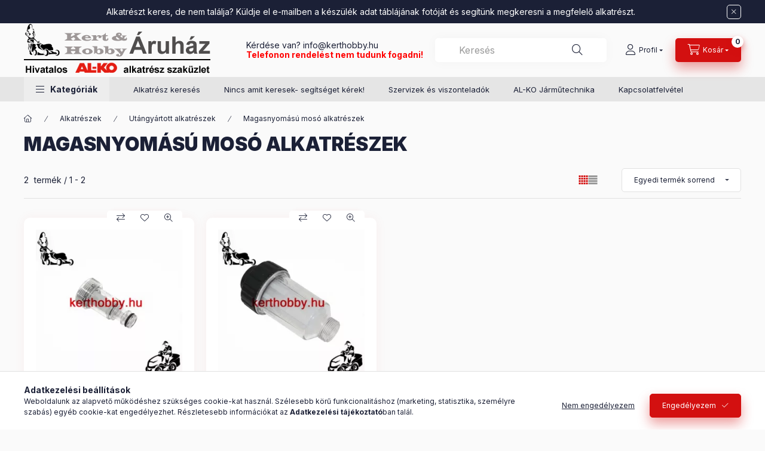

--- FILE ---
content_type: text/html; charset=UTF-8
request_url: https://kerthobby.hu/spl/376689/Magasnyomasu-moso-alkatreszek
body_size: 20127
content:
<!DOCTYPE html>
<html lang="hu" class="js-ajax-filter-box-checking-force js-ajax-product-list-checking">
    <head>
        <meta charset="utf-8">
<meta name="description" content="Magasnyomású mosó alkatrészek, Utángyártott alkatrészek, Alkatrészek, A megbízható web áruház 100%-os vásárlói elégedettséggel. Óriási raktárkészlettel és folya">
<meta name="robots" content="index, follow">
<meta http-equiv="X-UA-Compatible" content="IE=Edge">
<meta property="og:site_name" content="Kert és Hobby Áruház" />
<meta property="og:title" content="Magasnyomású mosó alkatrészek - Utángyártott alkatrészek - A">
<meta property="og:description" content="Magasnyomású mosó alkatrészek, Utángyártott alkatrészek, Alkatrészek, A megbízható web áruház 100%-os vásárlói elégedettséggel. Óriási raktárkészlettel és folya">
<meta property="og:type" content="website">
<meta property="og:url" content="https://kerthobby.hu/spl/376689/Magasnyomasu-moso-alkatreszek">
<meta name="mobile-web-app-capable" content="yes">
<meta name="apple-mobile-web-app-capable" content="yes">
<meta name="MobileOptimized" content="320">
<meta name="HandheldFriendly" content="true">

<title>Magasnyomású mosó alkatrészek - Utángyártott alkatrészek - A</title>


<script>
var service_type="shop";
var shop_url_main="https://kerthobby.hu";
var actual_lang="hu";
var money_len="0";
var money_thousend=" ";
var money_dec=",";
var shop_id=3914;
var unas_design_url="https:"+"/"+"/"+"kerthobby.hu"+"/"+"!common_design"+"/"+"base"+"/"+"002400"+"/";
var unas_design_code='002400';
var unas_base_design_code='2400';
var unas_design_ver=4;
var unas_design_subver=3;
var unas_shop_url='https://kerthobby.hu';
var responsive="yes";
var price_nullcut_disable=1;
var config_plus=new Array();
config_plus['product_tooltip']=1;
config_plus['cart_fly_id']="cart-box__fly-to-desktop";
config_plus['cart_redirect']=1;
config_plus['cart_refresh_force']="1";
config_plus['money_type']='Ft';
config_plus['money_type_display']='Ft';
config_plus['change_address_on_order_methods']=1;
config_plus['accessible_design']=true;
var lang_text=new Array();

var UNAS = UNAS || {};
UNAS.shop={"base_url":'https://kerthobby.hu',"domain":'kerthobby.hu',"username":'kerthobby.unas.hu',"id":3914,"lang":'hu',"currency_type":'Ft',"currency_code":'HUF',"currency_rate":'1',"currency_length":0,"base_currency_length":0,"canonical_url":'https://kerthobby.hu/spl/376689/Magasnyomasu-moso-alkatreszek'};
UNAS.design={"code":'002400',"page":'product_list'};
UNAS.api_auth="037b571564adde2cfcadc39bc470e397";
UNAS.customer={"email":'',"id":0,"group_id":0,"without_registration":0};
UNAS.shop["category_id"]="376689";
UNAS.shop["only_private_customer_can_purchase"] = false;
 

UNAS.text = {
    "button_overlay_close": `Bezár`,
    "popup_window": `Felugró ablak`,
    "list": `lista`,
    "updating_in_progress": `frissítés folyamatban`,
    "updated": `frissítve`,
    "is_opened": `megnyitva`,
    "is_closed": `bezárva`,
    "deleted": `törölve`,
    "consent_granted": `hozzájárulás megadva`,
    "consent_rejected": `hozzájárulás elutasítva`,
    "field_is_incorrect": `mező hibás`,
    "error_title": `Hiba!`,
    "product_variants": `termék változatok`,
    "product_added_to_cart": `A termék a kosárba került`,
    "product_added_to_cart_with_qty_problem": `A termékből csak [qty_added_to_cart] [qty_unit] került kosárba`,
    "product_removed_from_cart": `A termék törölve a kosárból`,
    "reg_title_name": `Név`,
    "reg_title_company_name": `Cégnév`,
    "number_of_items_in_cart": `Kosárban lévő tételek száma`,
    "cart_is_empty": `A kosár üres`,
    "cart_updated": `A kosár frissült`
};


UNAS.text["delete_from_compare"]= `Törlés összehasonlításból`;
UNAS.text["comparison"]= `Összehasonlítás`;

UNAS.text["delete_from_favourites"]= `Törlés a kedvencek közül`;
UNAS.text["add_to_favourites"]= `Kedvencekhez`;

UNAS.text["change_address_error_on_shipping_method"] = `Az újonnan létrehozott cím a kiválasztott szállítási módnál nem használható`;
UNAS.text["change_address_error_on_billing_method"] = `Az újonnan létrehozott cím a kiválasztott számlázási módnál nem használható`;





window.lazySizesConfig=window.lazySizesConfig || {};
window.lazySizesConfig.loadMode=1;
window.lazySizesConfig.loadHidden=false;

window.dataLayer = window.dataLayer || [];
function gtag(){dataLayer.push(arguments)};
gtag('js', new Date());
</script>

<script src="https://kerthobby.hu/!common_packages/jquery/jquery-3.2.1.js?mod_time=1682493235"></script>
<script src="https://kerthobby.hu/!common_packages/jquery/plugins/migrate/migrate.js?mod_time=1682493235"></script>
<script src="https://kerthobby.hu/!common_packages/jquery/plugins/autocomplete/autocomplete.js?mod_time=1751452520"></script>
<script src="https://kerthobby.hu/!common_packages/jquery/plugins/tools/overlay/overlay.js?mod_time=1753784913"></script>
<script src="https://kerthobby.hu/!common_packages/jquery/plugins/tools/toolbox/toolbox.expose.js?mod_time=1724322378"></script>
<script src="https://kerthobby.hu/!common_packages/jquery/plugins/lazysizes/lazysizes.min.js?mod_time=1682493235"></script>
<script src="https://kerthobby.hu/!common_packages/jquery/plugins/lazysizes/plugins/bgset/ls.bgset.min.js?mod_time=1752825097"></script>
<script src="https://kerthobby.hu/!common_packages/jquery/own/shop_common/exploded/common.js?mod_time=1764831093"></script>
<script src="https://kerthobby.hu/!common_packages/jquery/own/shop_common/exploded/common_overlay.js?mod_time=1754986321"></script>
<script src="https://kerthobby.hu/!common_packages/jquery/own/shop_common/exploded/common_shop_popup.js?mod_time=1754991412"></script>
<script src="https://kerthobby.hu/!common_packages/jquery/own/shop_common/exploded/function_accessibility_focus.js?mod_time=1754986321"></script>
<script src="https://kerthobby.hu/!common_packages/jquery/own/shop_common/exploded/page_product_list.js?mod_time=1725525511"></script>
<script src="https://kerthobby.hu/!common_packages/jquery/own/shop_common/exploded/function_favourites.js?mod_time=1725525511"></script>
<script src="https://kerthobby.hu/!common_packages/jquery/own/shop_common/exploded/function_compare.js?mod_time=1751452520"></script>
<script src="https://kerthobby.hu/!common_packages/jquery/own/shop_common/exploded/function_product_print.js?mod_time=1725525511"></script>
<script src="https://kerthobby.hu/!common_packages/jquery/own/shop_common/exploded/function_param_filter.js?mod_time=1764233414"></script>
<script src="https://kerthobby.hu/!common_packages/jquery/own/shop_common/exploded/function_infinite_scroll.js?mod_time=1758625001"></script>
<script src="https://kerthobby.hu/!common_packages/jquery/own/shop_common/exploded/function_accessibility_status.js?mod_time=1764233414"></script>
<script src="https://kerthobby.hu/!common_packages/jquery/plugins/hoverintent/hoverintent.js?mod_time=1682493235"></script>
<script src="https://kerthobby.hu/!common_packages/jquery/own/shop_tooltip/shop_tooltip.js?mod_time=1753441722"></script>
<script src="https://kerthobby.hu/!common_packages/jquery/plugins/waypoints/waypoints-4.0.0.js?mod_time=1682493235"></script>
<script src="https://kerthobby.hu/!common_design/base/002400/main.js?mod_time=1764233414"></script>
<script src="https://kerthobby.hu/!common_packages/jquery/plugins/flickity/v3/flickity.pkgd.min.js?mod_time=1753784913"></script>
<script src="https://kerthobby.hu/!common_packages/jquery/plugins/toastr/toastr.min.js?mod_time=1682493235"></script>
<script src="https://kerthobby.hu/!common_packages/jquery/plugins/tippy/popper-2.4.4.min.js?mod_time=1682493235"></script>
<script src="https://kerthobby.hu/!common_packages/jquery/plugins/tippy/tippy-bundle.umd.min.js?mod_time=1682493235"></script>

<link href="https://kerthobby.hu/temp/shop_3914_705e71d60520f29dfde2dbeb10fa8dbd.css?mod_time=1768909473" rel="stylesheet" type="text/css">

<link href="https://kerthobby.hu/spl/376689/Magasnyomasu-moso-alkatreszek" rel="canonical">
<link rel="apple-touch-icon" href="https://kerthobby.hu/shop_ordered/3914/pic/PICTURES/Favicon/apple-touch-icon-72x72.png" sizes="72x72">
<link rel="apple-touch-icon" href="https://kerthobby.hu/shop_ordered/3914/pic/PICTURES/Favicon/apple-touch-icon-114x114.png" sizes="114x114">
<link rel="apple-touch-icon" href="https://kerthobby.hu/shop_ordered/3914/pic/PICTURES/Favicon/apple-touch-icon-152x152.png" sizes="152x152">
<link rel="apple-touch-icon" href="https://kerthobby.hu/shop_ordered/3914/pic/PICTURES/Favicon/apple-touch-icon-167x167.png" sizes="167x167">
<link rel="apple-touch-icon" href="https://kerthobby.hu/shop_ordered/3914/pic/PICTURES/Favicon/apple-touch-icon-180x180.png" sizes="180x180">
<link rel="apple-touch-icon" href="https://kerthobby.hu/shop_ordered/3914/pic/PICTURES/Favicon/apple-touch-icon.png">
<link id="favicon-16x16" rel="icon" type="image/png" href="https://kerthobby.hu/shop_ordered/3914/pic/PICTURES/Favicon/favicon-16x16.png" sizes="16x16">
<link id="favicon-32x32" rel="icon" type="image/png" href="https://kerthobby.hu/shop_ordered/3914/pic/PICTURES/Favicon/favicon-32x32.png" sizes="32x32">
<link id="favicon-96x96" rel="icon" type="image/png" href="https://kerthobby.hu/shop_ordered/3914/pic/PICTURES/Favicon/android-96x96.png" sizes="96x96">
<link id="favicon-192x192" rel="icon" type="image/png" href="https://kerthobby.hu/shop_ordered/3914/pic/PICTURES/Favicon/android-192x192.png" sizes="192x192">
<link href="https://kerthobby.hu/shop_ordered/3914/design_pic/favicon.ico" rel="shortcut icon">
<script>
        var google_consent=1;
    
        gtag('consent', 'default', {
           'ad_storage': 'denied',
           'ad_user_data': 'denied',
           'ad_personalization': 'denied',
           'analytics_storage': 'denied',
           'functionality_storage': 'denied',
           'personalization_storage': 'denied',
           'security_storage': 'granted'
        });

    
        gtag('consent', 'update', {
           'ad_storage': 'denied',
           'ad_user_data': 'denied',
           'ad_personalization': 'denied',
           'analytics_storage': 'denied',
           'functionality_storage': 'denied',
           'personalization_storage': 'denied',
           'security_storage': 'granted'
        });

        </script>
    
        <meta content="width=device-width, initial-scale=1.0" name="viewport" />
        <link rel="preconnect" href="https://fonts.gstatic.com">
        <link rel="preload" href="https://fonts.googleapis.com/css2?family=Inter:wght@400;700;900&display=swap" as="style" />
        <link rel="stylesheet" href="https://fonts.googleapis.com/css2?family=Inter:wght@400;700;900&display=swap" media="print" onload="this.media='all'">
        <noscript>
            <link rel="stylesheet" href="https://fonts.googleapis.com/css2?family=Inter:wght@400;700;900&display=swap" />
        </noscript>
        <link rel="preload" href="https://kerthobby.hu/!common_design/own/fonts/2400/customicons/custom-icons.css" as="style">
        <link rel="stylesheet" href="https://kerthobby.hu/!common_design/own/fonts/2400/customicons/custom-icons.css" media="print" onload="this.media='all'">
        <noscript>
            <link rel="stylesheet" href="https://kerthobby.hu/!common_design/own/fonts/2400/customicons/custom-icons.css" />
        </noscript>
        
        
        
        
        

        
        
        
                
        
        
        
        
        
        
        
        
        
                
        
    </head>


                
                
    
    
    
    
    
    
    
    
    
    
                     
    
    
    
    
    <body class='design_ver4 design_subver1 design_subver2 design_subver3' id="ud_shop_art">
    
    <div id="image_to_cart" style="display:none; position:absolute; z-index:100000;"></div>
<div class="overlay_common overlay_warning" id="overlay_cart_add"></div>
<script>$(document).ready(function(){ overlay_init("cart_add",{"onBeforeLoad":false}); });</script>
<div class="overlay_common overlay_dialog" id="overlay_save_filter"></div>
<script>$(document).ready(function(){ overlay_init("save_filter",{"closeOnEsc":true,"closeOnClick":true}); });</script>
<div id="overlay_login_outer"></div>	
	<script>
	$(document).ready(function(){
	    var login_redir_init="";

		$("#overlay_login_outer").overlay({
			onBeforeLoad: function() {
                var login_redir_temp=login_redir_init;
                if (login_redir_act!="") {
                    login_redir_temp=login_redir_act;
                    login_redir_act="";
                }

									$.ajax({
						type: "GET",
						async: true,
						url: "https://kerthobby.hu/shop_ajax/ajax_popup_login.php",
						data: {
							shop_id:"3914",
							lang_master:"hu",
                            login_redir:login_redir_temp,
							explicit:"ok",
							get_ajax:"1"
						},
						success: function(data){
							$("#overlay_login_outer").html(data);
							if (unas_design_ver >= 5) $("#overlay_login_outer").modal('show');
							$('#overlay_login1 input[name=shop_pass_login]').keypress(function(e) {
								var code = e.keyCode ? e.keyCode : e.which;
								if(code.toString() == 13) {		
									document.form_login_overlay.submit();		
								}	
							});	
						}
					});
								},
			top: 50,
			mask: {
	color: "#000000",
	loadSpeed: 200,
	maskId: "exposeMaskOverlay",
	opacity: 0.7
},
			closeOnClick: (config_plus['overlay_close_on_click_forced'] === 1),
			onClose: function(event, overlayIndex) {
				$("#login_redir").val("");
			},
			load: false
		});
		
			});
	function overlay_login() {
		$(document).ready(function(){
			$("#overlay_login_outer").overlay().load();
		});
	}
	function overlay_login_remind() {
        if (unas_design_ver >= 5) {
            $("#overlay_remind").overlay().load();
        } else {
            $(document).ready(function () {
                $("#overlay_login_outer").overlay().close();
                setTimeout('$("#overlay_remind").overlay().load();', 250);
            });
        }
	}

    var login_redir_act="";
    function overlay_login_redir(redir) {
        login_redir_act=redir;
        $("#overlay_login_outer").overlay().load();
    }
	</script>  
	<div class="overlay_common overlay_info" id="overlay_remind"></div>
<script>$(document).ready(function(){ overlay_init("remind",[]); });</script>

	<script>
    	function overlay_login_error_remind() {
		$(document).ready(function(){
			load_login=0;
			$("#overlay_error").overlay().close();
			setTimeout('$("#overlay_remind").overlay().load();', 250);	
		});
	}
	</script>  
	<div class="overlay_common overlay_info" id="overlay_newsletter"></div>
<script>$(document).ready(function(){ overlay_init("newsletter",[]); });</script>

<script>
function overlay_newsletter() {
    $(document).ready(function(){
        $("#overlay_newsletter").overlay().load();
    });
}
</script>
<div class="overlay_common overlay_error" id="overlay_script"></div>
<script>$(document).ready(function(){ overlay_init("script",[]); });</script>
    <script>
    $(document).ready(function() {
        $.ajax({
            type: "GET",
            url: "https://kerthobby.hu/shop_ajax/ajax_stat.php",
            data: {master_shop_id:"3914",get_ajax:"1"}
        });
    });
    </script>
    

    
    <div id="container" class="page_shop_art_376689 readmore-v2
 filter-not-exists filter-box-in-dropdown nav-position-bottom header-will-fixed fixed-cart-on-artdet">
                        <div class="js-element nanobar js-nanobar" data-element-name="header_text_section_1" role="region" aria-label="nanobar">
        <div class="container">
            <div class="header_text_section_1 nanobar__inner">
                                    <p><a href="https://kerthobby.hu/kapcsolatfelvetel" title="kapcsolatfelvétel"><span>Alkatrészt keres, de nem találja? Küldje el e-mailben a készülék adat táblájának fotóját és segítünk megkeresni a megfelelő alkatrészt.</span></a></p>
                                <button type="button" class="btn btn-close nanobar__btn-close" onclick="closeNanobar(this,'header_text_section_1_hide','session','--nanobar-height');" aria-label="Bezár" title="Bezár"></button>
            </div>
        </div>
    </div>
    <script>
        window.addEventListener("DOMContentLoaded", function() {
            root.style.setProperty('--nanobar-height', getHeight($(".js-nanobar")) + "px");
        });
    </script>
    
                        <header class="header header--mobile py-3 px-4 d-flex justify-content-center d-sm-none position-relative has-tel">
                <div id="header_logo_img2" class="js-element header_logo logo" data-element-name="header_logo">
        <div class="header_logo-img-container">
            <div class="header_logo-img-wrapper">
                                                <a class="has-img" href="https://kerthobby.hu/">                    <picture>
                                                <source srcset="https://kerthobby.hu/!common_design/custom/kerthobby.unas.hu/element/layout_hu_header_logo-400x120_1_default.png?time=1739792903 1x" />
                        <img                              width="312" height="90"
                                                          src="https://kerthobby.hu/!common_design/custom/kerthobby.unas.hu/element/layout_hu_header_logo-400x120_1_default.png?time=1739792903"                             
                             alt="Logo                        "/>
                    </picture>
                    </a>                                        </div>
        </div>
    </div>

                        <div class="js-element header_text_section_2 d-sm-none" data-element-name="header_text_section_2">
            <div class="header_text_section_2-slide slide-1"><p>Kérdése van?<a href="https://kerthobby.hu/kapcsolatfelvetel"> info@kerthobby.hu</a></p>
<p><span style="color: #ff0000;"><strong>Telefonon rendelést nem tudunk fogadni!</strong></span></p></div>
    </div>

        
        </header>
        <header id="header--desktop" class="header header--desktop d-none d-sm-block js-header js-header-fixed">
            <div class="header-inner js-header-inner">
                <div class="header__top">
                    <div class="container">
                        <div class="header__top-inner">
                            <div class="row no-gutters gutters-md-10 justify-content-center align-items-center">
                                <div class="header__top-left col col-xl-auto">
                                    <div class="header__left-inner d-flex align-items-center">
                                                                                <div class="nav-link--products-placeholder-on-fixed-header burger btn">
                                            <span class="burger__lines">
                                                <span class="burger__line"></span>
                                                <span class="burger__line"></span>
                                                <span class="burger__line"></span>
                                            </span>
                                            <span class="burger__text dropdown__btn-text">
                                                Kategóriák
                                            </span>
                                        </div>
                                        <button type="button" class="hamburger-box__dropdown-btn burger btn dropdown__btn d-lg-none" id="hamburger-box__dropdown-btn2"
                                                aria-label="Kategóriák" aria-haspopup="dialog" aria-expanded="false" aria-controls="hamburger-box__dropdown"
                                                data-btn-for="#hamburger-box__dropdown"
                                        >
                                            <span class="burger__lines">
                                              <span class="burger__line"></span>
                                              <span class="burger__line"></span>
                                              <span class="burger__line"></span>
                                            </span>
                                            <span class="burger__text dropdown__btn-text">
                                              Kategóriák
                                            </span>
                                        </button>
                                                                                    <div id="header_logo_img" class="js-element header_logo logo" data-element-name="header_logo">
        <div class="header_logo-img-container">
            <div class="header_logo-img-wrapper">
                                                <a class="has-img" href="https://kerthobby.hu/">                    <picture>
                                                <source srcset="https://kerthobby.hu/!common_design/custom/kerthobby.unas.hu/element/layout_hu_header_logo-400x120_1_default.png?time=1739792903 1x" />
                        <img                              width="312" height="90"
                                                          src="https://kerthobby.hu/!common_design/custom/kerthobby.unas.hu/element/layout_hu_header_logo-400x120_1_default.png?time=1739792903"                             
                             alt="Logo                        "/>
                    </picture>
                    </a>                                        </div>
        </div>
    </div>

                                        <div class="js-element header_text_section_2" data-element-name="header_text_section_2">
            <div class="header_text_section_2-slide slide-1"><p>Kérdése van?<a href="https://kerthobby.hu/kapcsolatfelvetel"> info@kerthobby.hu</a></p>
<p><span style="color: #ff0000;"><strong>Telefonon rendelést nem tudunk fogadni!</strong></span></p></div>
    </div>

                                    </div>
                                </div>
                                <div class="header__top-right col-auto col-xl d-flex justify-content-end align-items-center">
                                    <button class="search-box__dropdown-btn btn dropdown__btn d-xl-none" id="#search-box__dropdown-btn2"
                                            aria-label="Keresés" aria-haspopup="dialog" aria-expanded="false" aria-controls="search-box__dropdown2"
                                            type="button" data-btn-for="#search-box__dropdown2"
                                    >
                                        <span class="search-box__dropdown-btn-icon dropdown__btn-icon icon--search"></span>
                                        <span class="search-box__text dropdown__btn-text">Keresés</span>
                                    </button>
                                    <div class="search-box__dropdown dropdown__content dropdown__content-till-lg" id="search-box__dropdown2" data-content-for="#search-box__dropdown-btn2" data-content-direction="full">
                                        <span class="dropdown__caret"></span>
                                        <button class="dropdown__btn-close search-box__dropdown__btn-close btn btn-close" type="button" aria-label="Bezár"></button>
                                        <div class="dropdown__content-inner search-box__inner position-relative js-search browser-is-chrome"
     id="box_search_content2">
    <form name="form_include_search2" id="form_include_search2" action="https://kerthobby.hu/shop_search.php" method="get">
    <div class="search-box__form-inner d-flex flex-column">
        <div class="form-group box-search-group mb-0 js-search-smart-insert-after-here">
            <input data-stay-visible-breakpoint="1280" id="box_search_input2" class="search-box__input ac_input js-search-input form-control"
                   name="search" pattern=".{3,100}" aria-label="Keresés" title="Hosszabb kereső kifejezést írjon be!"
                   placeholder="Keresés" type="search" maxlength="100" autocomplete="off" required                   role="combobox" aria-autocomplete="list" aria-expanded="false"
                                      aria-controls="autocomplete-categories autocomplete-products"
                               >
            <div class="search-box__search-btn-outer input-group-append" title="Keresés">
                <button class="btn search-box__search-btn" aria-label="Keresés">
                    <span class="search-box__search-btn-icon icon--search"></span>
                </button>
            </div>
            <div class="search__loading">
                <div class="loading-spinner--small"></div>
            </div>
        </div>
        <div class="ac_results2">
            <span class="ac_result__caret"></span>
        </div>
    </div>
    </form>
</div>

                                    </div>
                                                                                <button class="profile__dropdown-btn js-profile-btn btn dropdown__btn" id="profile__dropdown-btn2" type="button"
            data-orders="https://kerthobby.hu/shop_order_track.php" data-btn-for="#profile__dropdown"
            aria-label="Profil" aria-haspopup="dialog" aria-expanded="false" aria-controls="profile__dropdown"
    >
        <span class="profile__dropdown-btn-icon dropdown__btn-icon icon--user"></span>
        <span class="profile__text dropdown__btn-text">Profil</span>
            </button>
    
    
                                    <button id="cart-box__fly-to-desktop" class="cart-box__dropdown-btn btn dropdown__btn js-cart-box-loaded-by-ajax"
                                            aria-label="Kosár megtekintése" aria-describedby="box_cart_content" aria-haspopup="dialog" aria-expanded="false" aria-controls="cart-box__dropdown"
                                            type="button" data-btn-for="#cart-box__dropdown"                                    >
                                        <span class="cart-box__dropdown-btn-icon dropdown__btn-icon icon--cart"></span>
                                        <span class="cart-box__text dropdown__btn-text">Kosár</span>
                                        <span class="bubble cart-box__bubble">-</span>
                                    </button>
                                </div>
                            </div>
                        </div>
                    </div>
                </div>
                                <div class="header__bottom">
                    <div class="container">
                        <nav class="navbar d-none d-lg-flex navbar-expand navbar-light align-items-stretch">
                                                        <ul id="nav--cat" class="nav nav--cat js-navbar-nav">
                                <li class="nav-item dropdown nav--main nav-item--products">
                                    <a class="nav-link nav-link--products burger d-lg-flex" href="#" onclick="event.preventDefault();" role="button" data-text="Kategóriák" data-toggle="dropdown"
                                       aria-label="Kategóriák" aria-haspopup="dialog" aria-controls="dropdown-cat"
                                        aria-expanded="false"                                    >
                                        <span class="burger__lines">
                                            <span class="burger__line"></span>
                                            <span class="burger__line"></span>
                                            <span class="burger__line"></span>
                                        </span>
                                        <span class="burger__text dropdown__btn-text">
                                            Kategóriák
                                        </span>
                                    </a>
                                    <div id="dropdown-cat" class="dropdown-menu d-none d-block clearfix dropdown--cat with-auto-breaking-megasubmenu dropdown--level-0">
                                                    <ul class="nav-list--0" aria-label="Kategóriák">
            <li id="nav-item-436794" class="nav-item dropdown js-nav-item-436794">
                        <a class="nav-link"
               aria-label="Alkatrészek kategória"
                href="#" role="button" data-toggle="dropdown" aria-haspopup="true" aria-expanded="false" onclick="handleSub('436794','https://kerthobby.hu/shop_ajax/ajax_box_cat.php?get_ajax=1&type=layout&change_lang=hu&level=1&key=436794&box_var_name=shop_cat&box_var_layout_cache=1&box_var_expand_cache=yes&box_var_expand_cache_name=desktop&box_var_layout_level0=0&box_var_layout_level1=1&box_var_layout=2&box_var_ajax=1&box_var_section=content&box_var_highlight=yes&box_var_type=expand&box_var_div=no');return false;"            >
                                            <span class="nav-link__text">
                    Alkatrészek                </span>
            </a>
                        <div class="megasubmenu dropdown-menu">
                <div class="megasubmenu__sticky-content">
                    <div class="loading-spinner"></div>
                </div>
                            </div>
                    </li>
            <li id="nav-item-911023" class="nav-item dropdown js-nav-item-911023">
                        <a class="nav-link"
               aria-label="Fűnyíró damilok kategória"
                href="#" role="button" data-toggle="dropdown" aria-haspopup="true" aria-expanded="false" onclick="handleSub('911023','https://kerthobby.hu/shop_ajax/ajax_box_cat.php?get_ajax=1&type=layout&change_lang=hu&level=1&key=911023&box_var_name=shop_cat&box_var_layout_cache=1&box_var_expand_cache=yes&box_var_expand_cache_name=desktop&box_var_layout_level0=0&box_var_layout_level1=1&box_var_layout=2&box_var_ajax=1&box_var_section=content&box_var_highlight=yes&box_var_type=expand&box_var_div=no');return false;"            >
                                            <span class="nav-link__text">
                    Fűnyíró damilok                </span>
            </a>
                        <div class="megasubmenu dropdown-menu">
                <div class="megasubmenu__sticky-content">
                    <div class="loading-spinner"></div>
                </div>
                            </div>
                    </li>
            <li id="nav-item-553332" class="nav-item dropdown js-nav-item-553332">
                        <a class="nav-link"
               aria-label="Kenőanyagok - Vegyi áru kategória"
                href="#" role="button" data-toggle="dropdown" aria-haspopup="true" aria-expanded="false" onclick="handleSub('553332','https://kerthobby.hu/shop_ajax/ajax_box_cat.php?get_ajax=1&type=layout&change_lang=hu&level=1&key=553332&box_var_name=shop_cat&box_var_layout_cache=1&box_var_expand_cache=yes&box_var_expand_cache_name=desktop&box_var_layout_level0=0&box_var_layout_level1=1&box_var_layout=2&box_var_ajax=1&box_var_section=content&box_var_highlight=yes&box_var_type=expand&box_var_div=no');return false;"            >
                                            <span class="nav-link__text">
                    Kenőanyagok - Vegyi áru                </span>
            </a>
                        <div class="megasubmenu dropdown-menu">
                <div class="megasubmenu__sticky-content">
                    <div class="loading-spinner"></div>
                </div>
                            </div>
                    </li>
            <li id="nav-item-674961" class="nav-item dropdown js-nav-item-674961">
                        <a class="nav-link"
               aria-label="Karbantartó eszközök. szerszámok kategória"
                href="#" role="button" data-toggle="dropdown" aria-haspopup="true" aria-expanded="false" onclick="handleSub('674961','https://kerthobby.hu/shop_ajax/ajax_box_cat.php?get_ajax=1&type=layout&change_lang=hu&level=1&key=674961&box_var_name=shop_cat&box_var_layout_cache=1&box_var_expand_cache=yes&box_var_expand_cache_name=desktop&box_var_layout_level0=0&box_var_layout_level1=1&box_var_layout=2&box_var_ajax=1&box_var_section=content&box_var_highlight=yes&box_var_type=expand&box_var_div=no');return false;"            >
                                            <span class="nav-link__text">
                    Karbantartó eszközök. szerszámok                </span>
            </a>
                        <div class="megasubmenu dropdown-menu">
                <div class="megasubmenu__sticky-content">
                    <div class="loading-spinner"></div>
                </div>
                            </div>
                    </li>
            <li id="nav-item-772035" class="nav-item dropdown js-nav-item-772035">
                        <a class="nav-link"
               aria-label="Munkavédelem kategória"
                href="#" role="button" data-toggle="dropdown" aria-haspopup="true" aria-expanded="false" onclick="handleSub('772035','https://kerthobby.hu/shop_ajax/ajax_box_cat.php?get_ajax=1&type=layout&change_lang=hu&level=1&key=772035&box_var_name=shop_cat&box_var_layout_cache=1&box_var_expand_cache=yes&box_var_expand_cache_name=desktop&box_var_layout_level0=0&box_var_layout_level1=1&box_var_layout=2&box_var_ajax=1&box_var_section=content&box_var_highlight=yes&box_var_type=expand&box_var_div=no');return false;"            >
                                            <span class="nav-link__text">
                    Munkavédelem                </span>
            </a>
                        <div class="megasubmenu dropdown-menu">
                <div class="megasubmenu__sticky-content">
                    <div class="loading-spinner"></div>
                </div>
                            </div>
                    </li>
        </ul>

    
                                    </div>
                                </li>
                            </ul>
                                                                                                                    
    <ul aria-label="Menüpontok" id="nav--menu" class="nav nav--menu js-navbar-nav">
                <li class="nav-item nav--main js-nav-item-843074">
                        <a class="nav-link" href="https://kerthobby.hu/spg/843074/Alkatresz-kereses">
                            Alkatrész keresés
            </a>
                    </li>
                <li class="nav-item nav--main js-nav-item-863963">
                        <a class="nav-link" href="https://kerthobby.hu/partsfindinghelp">
                            Nincs amit keresek- segítséget kérek!
            </a>
                    </li>
                <li class="nav-item nav--main js-nav-item-238500">
                        <a class="nav-link" href="https://kerthobby.hu/partner_regisztracio">
                            Szervizek és viszonteladók
            </a>
                    </li>
                <li class="nav-item nav--main js-nav-item-425790">
                        <a class="nav-link" href="https://kerthobby.hu/jarmutechnika">
                            AL-KO Járműtechnika
            </a>
                    </li>
                <li class="nav-item nav--main js-nav-item-339151">
                        <a class="nav-link" href="https://kerthobby.hu/kapcsolatfelvetel">
                            Kapcsolatfelvétel
            </a>
                    </li>
            </ul>

    
                                                    </nav>
                        <script>
    let addOverflowHidden = function() {
        $('.hamburger-box__dropdown-inner').addClass('overflow-hidden');
    }
    function scrollToBreadcrumb() {
        scrollToElement({ element: '.nav-list-breadcrumb', offset: getVisibleDistanceTillHeaderBottom(), scrollIn: '.hamburger-box__dropdown-inner', container: '.hamburger-box__dropdown-inner', duration: 0, callback: addOverflowHidden });
    }

    function setHamburgerBoxHeight(height) {
        $('.hamburger-box__dropdown').css('height', height + 80);
    }

    let mobileMenuScrollData = [];

    function handleSub2(thisOpenBtn, id, ajaxUrl) {
        let navItem = $('#nav-item-'+id+'--m');
        let openBtn = $(thisOpenBtn);
        let $thisScrollableNavList = navItem.closest('.nav-list-mobile');
        let thisNavListLevel = $thisScrollableNavList.data("level");

        if ( thisNavListLevel == 0 ) {
            $thisScrollableNavList = navItem.closest('.hamburger-box__dropdown-inner');
        }
        mobileMenuScrollData["level_" + thisNavListLevel + "_position"] = $thisScrollableNavList.scrollTop();
        mobileMenuScrollData["level_" + thisNavListLevel + "_element"] = $thisScrollableNavList;

        if (!navItem.hasClass('ajax-loading')) {
            if (catSubOpen2(openBtn, navItem)) {
                if (ajaxUrl) {
                    if (!navItem.hasClass('ajax-loaded')) {
                        catSubLoad2(navItem, ajaxUrl);
                    } else {
                        scrollToBreadcrumb();
                    }
                } else {
                    scrollToBreadcrumb();
                }
            }
        }
    }
    function catSubOpen2(openBtn,navItem) {
        let thisSubMenu = navItem.find('.nav-list-menu--sub').first();
        let thisParentMenu = navItem.closest('.nav-list-menu');
        thisParentMenu.addClass('hidden');

        if (navItem.hasClass('show')) {
            openBtn.attr('aria-expanded','false');
            navItem.removeClass('show');
            thisSubMenu.removeClass('show');
        } else {
            openBtn.attr('aria-expanded','true');
            navItem.addClass('show');
            thisSubMenu.addClass('show');
            if (window.matchMedia('(min-width: 576px) and (max-width: 1259.8px )').matches) {
                let thisSubMenuHeight = thisSubMenu.outerHeight();
                if (thisSubMenuHeight > 0) {
                    setHamburgerBoxHeight(thisSubMenuHeight);
                }
            }
        }
        return true;
    }
    function catSubLoad2(navItem, ajaxUrl){
        let thisSubMenu = $('.nav-list-menu--sub', navItem);
        $.ajax({
            type: 'GET',
            url: ajaxUrl,
            beforeSend: function(){
                navItem.addClass('ajax-loading');
                setTimeout(function (){
                    if (!navItem.hasClass('ajax-loaded')) {
                        navItem.addClass('ajax-loader');
                        thisSubMenu.addClass('loading');
                    }
                }, 150);
            },
            success:function(data){
                thisSubMenu.html(data);
                $(document).trigger("ajaxCatSubLoaded");

                let thisParentMenu = navItem.closest('.nav-list-menu');
                let thisParentBreadcrumb = thisParentMenu.find('> .nav-list-breadcrumb');

                /* ha már van a szülőnek breadcrumbja, akkor azt hozzáfűzzük a gyerekhez betöltéskor */
                if (thisParentBreadcrumb.length > 0) {
                    let thisParentLink = thisParentBreadcrumb.find('.nav-list-parent-link').clone();
                    let thisSubMenuParentLink = thisSubMenu.find('.nav-list-parent-link');
                    thisParentLink.insertBefore(thisSubMenuParentLink);
                }

                navItem.removeClass('ajax-loading ajax-loader').addClass('ajax-loaded');
                thisSubMenu.removeClass('loading');
                if (window.matchMedia('(min-width: 576px) and (max-width: 1259.8px )').matches) {
                    let thisSubMenuHeight = thisSubMenu.outerHeight();
                    setHamburgerBoxHeight(thisSubMenuHeight);
                }
                scrollToBreadcrumb();
            }
        });
    }
    function catBack(thisBtn) {
        let thisCatLevel = $(thisBtn).closest('.nav-list-menu--sub');
        let thisParentItem = $(thisBtn).closest('.nav-item.show');
        let thisParentMenu = thisParentItem.closest('.nav-list-menu');

        if ( $(thisBtn).data("belongs-to-level") == 0 ) {
            mobileMenuScrollData["level_0_element"].animate({ scrollTop: mobileMenuScrollData["level_0_position"] }, 0, function() {});
        }

        if (window.matchMedia('(min-width: 576px) and (max-width: 1259.8px )').matches) {
            let thisParentMenuHeight = 0;
            if ( thisParentItem.parent('ul').hasClass('nav-list-mobile--0') ) {
                let sumHeight = 0;
                $( thisParentItem.closest('.hamburger-box__dropdown-nav-lists-wrapper').children() ).each(function() {
                    sumHeight+= $(this).outerHeight(true);
                });
                thisParentMenuHeight = sumHeight;
            } else {
                thisParentMenuHeight = thisParentMenu.outerHeight();
            }
            setHamburgerBoxHeight(thisParentMenuHeight);
        }
        if ( thisParentItem.parent('ul').hasClass('nav-list-mobile--0') ) {
            $('.hamburger-box__dropdown-inner').removeClass('overflow-hidden');
        }
        thisParentMenu.removeClass('hidden');
        thisCatLevel.removeClass('show');
        thisParentItem.removeClass('show');
        thisParentItem.find('.nav-button').attr('aria-expanded','false');
        return true;
    }

    function handleSub($id, $ajaxUrl) {
        let $navItem = $('#nav-item-'+$id);

        if (!$navItem.hasClass('ajax-loading')) {
            if (catSubOpen($navItem)) {
                if (!$navItem.hasClass('ajax-loaded')) {
                    catSubLoad($id, $ajaxUrl);
                }
            }
        }
    }

    function catSubOpen($navItem) {
        handleCloseDropdowns();
        let thisNavLink = $navItem.find('> .nav-link');
        let thisNavItem = thisNavLink.parent();
        let thisNavbarNav = $('.js-navbar-nav');
        let thisDropdownMenu = thisNavItem.find('.dropdown-menu').first();

        /*remove is-opened class form the rest menus (cat+plus)*/
        thisNavbarNav.find('.show').not(thisNavItem).not('.nav-item--products').not('.dropdown--cat').removeClass('show');

        /* check handler exists */
        let existingHandler = thisNavItem.data('keydownHandler');

        /* is has, off it */
        if (existingHandler) {
            thisNavItem.off('keydown', existingHandler);
        }

        const focusExitHandler = function(e) {
            if (e.key === "Escape") {
                handleCloseDropdownCat(false,{
                    reason: 'escape',
                    element: thisNavItem,
                    handler: focusExitHandler
                });
            }
        }

        if (thisNavItem.hasClass('show')) {
            thisNavLink.attr('aria-expanded','false');
            thisNavItem.removeClass('show');
            thisDropdownMenu.removeClass('show');
            $('html').removeClass('cat-megasubmenu-opened');
            $('#dropdown-cat').removeClass('has-opened');

            thisNavItem.off('keydown', focusExitHandler);
        } else {
            thisNavLink.attr('aria-expanded','true');
            thisNavItem.addClass('show');
            thisDropdownMenu.addClass('show');
            $('#dropdown-cat').addClass('has-opened');
            $('html').addClass('cat-megasubmenu-opened');

            thisNavItem.on('keydown', focusExitHandler);
            thisNavItem.data('keydownHandler', focusExitHandler);
        }
        return true;
    }
    function catSubLoad($id, $ajaxUrl){
        const $navItem = $('#nav-item-'+$id);
        const $thisMegasubmenu = $(".megasubmenu", $navItem);
        const parentDropdownMenuHeight = $navItem.closest('.dropdown-menu').outerHeight();
        const $thisMegasubmenuStickyContent = $(".megasubmenu__sticky-content", $thisMegasubmenu);
        $thisMegasubmenuStickyContent.css('height', parentDropdownMenuHeight);

        $.ajax({
            type: 'GET',
            url: $ajaxUrl,
            beforeSend: function(){
                $navItem.addClass('ajax-loading');
                setTimeout(function (){
                    if (!$navItem.hasClass('ajax-loaded')) {
                        $navItem.addClass('ajax-loader');
                    }
                }, 150);
            },
            success:function(data){
                $thisMegasubmenuStickyContent.html(data);
                const $thisScrollContainer = $thisMegasubmenu.find('.megasubmenu__cats-col').first();

                $thisScrollContainer.on('wheel', function(e){
                    e.preventDefault();
                    $(this).scrollLeft($(this).scrollLeft() + e.originalEvent.deltaY);
                });

                $navItem.removeClass('ajax-loading ajax-loader').addClass('ajax-loaded');
                $(document).trigger("ajaxCatSubLoaded");
            }
        });
    }

    $(document).ready(function () {
        $('.nav--menu .dropdown').on('focusout',function(event) {
            let dropdown = this.querySelector('.dropdown-menu');

                        const toElement = event.relatedTarget;

                        if (!dropdown.contains(toElement)) {
                dropdown.parentElement.classList.remove('show');
                dropdown.classList.remove('show');
            }
                        if (!event.target.closest('.dropdown.nav--main').contains(toElement)) {
                handleCloseMenuDropdowns();
            }
        });
         /* KATTINTÁS */

        /* CAT and PLUS menu */
        $('.nav-item.dropdown.nav--main').on('click', '> .nav-link', function(e) {
            e.preventDefault();
            handleCloseDropdowns();

            let thisNavLink = $(this);
            let thisNavLinkLeft = thisNavLink.offset().left;
            let thisNavItem = thisNavLink.parent();
            let thisDropdownMenu = thisNavItem.find('.dropdown-menu').first();
            let thisNavbarNav = $('.js-navbar-nav');

            /* close dropdowns which is not "dropdown cat" always opened */
            thisNavbarNav.find('.show').not('.always-opened').not(thisNavItem).not('.dropdown--cat').removeClass('show');

            /* close cat dropdowns when click not to this link */
            if (!thisNavLink.hasClass('nav-link--products')) {
                handleCloseDropdownCat();
            }

            /* check handler exists */
            let existingHandler = thisNavItem.data('keydownHandler');

            /* is has, off it */
            if (existingHandler) {
                thisNavItem.off('keydown', existingHandler);
            }

            const focusExitHandler = function(e) {
                if (e.key === "Escape") {
                    handleCloseDropdownCat(false,{
                        reason: 'escape',
                        element: thisNavItem,
                        handler: focusExitHandler
                    });
                    handleCloseMenuDropdowns({
                        reason: 'escape',
                        element: thisNavItem,
                        handler: focusExitHandler
                    });
                }
            }

            if (thisNavItem.hasClass('show')) {
                if (thisNavLink.hasClass('nav-link--products') && thisNavItem.hasClass('always-opened')) {
                    $('html').toggleClass('products-dropdown-opened');
                    thisNavItem.toggleClass('force-show');
                    thisNavItem.on('keydown', focusExitHandler);
                    thisNavItem.data('keydownHandler', focusExitHandler);
                }
                if (thisNavLink.hasClass('nav-link--products') && !thisNavItem.hasClass('always-opened')) {
                    $('html').removeClass('products-dropdown-opened cat-megasubmenu-opened');
                    $('#dropdown-cat').removeClass('has-opened');
                    thisNavItem.off('keydown', focusExitHandler);
                }
                if (!thisNavItem.hasClass('always-opened')) {
                    thisNavLink.attr('aria-expanded', 'false');
                    thisNavItem.removeClass('show');
                    thisDropdownMenu.removeClass('show');
                    thisNavItem.off('keydown', focusExitHandler);
                }
            } else {
                if ($headerHeight) {
                    if ( thisNavLink.closest('.nav--menu').length > 0) {
                        thisDropdownMenu.css({
                            top: getVisibleDistanceTillHeaderBottom() + 'px',
                            left: thisNavLinkLeft + 'px'
                        });
                    }
                }
                if (thisNavLink.hasClass('nav-link--products')) {
                    $('html').addClass('products-dropdown-opened');
                }
                thisNavLink.attr('aria-expanded','true');
                thisNavItem.addClass('show');
                thisDropdownMenu.addClass('show');
                thisNavItem.on('keydown', focusExitHandler);
                thisNavItem.data('keydownHandler', focusExitHandler);
            }
        });

        /** PLUS MENU SUB **/
        $('.nav-item.dropdown > .dropdown-item').click(function (e) {
            e.preventDefault();
            handleCloseDropdowns();

            let thisNavLink = $(this);
            let thisNavItem = thisNavLink.parent();
            let thisDropdownMenu = thisNavItem.find('.dropdown-menu').first();

            if (thisNavItem.hasClass('show')) {
                thisNavLink.attr('aria-expanded','false');
                thisNavItem.removeClass('show');
                thisDropdownMenu.removeClass('show');
            } else {
                thisNavLink.attr('aria-expanded','true');
                thisNavItem.addClass('show');
                thisDropdownMenu.addClass('show');
            }
        });
            });
</script>                    </div>
                </div>
                            </div>
        </header>
        
                            
    
        
                                <div class="filter-dropdown dropdown__content" id="filter-dropdown" data-content-for="#filter-box__dropdown-btn" data-content-direction="left">
                <button class="dropdown__btn-close filter-dropdown__btn-close btn btn-close" type="button" aria-label="Bezár" data-text="bezár"></button>
                <div class="dropdown__content-inner filter-dropdown__inner">
                            
    
                </div>
            </div>
                    
                <main class="main">
            <nav id="breadcrumb" aria-label="navigációs nyomvonal">
        <div class="container">
                    <ol class="breadcrumb breadcrumb--mobile level-3">
            <li class="breadcrumb-item">
                                <a class="breadcrumb--home" href="https://kerthobby.hu/sct/0/" aria-label="Főkategória" title="Főkategória"></a>
                            </li>
                                    
                                                                                                                                                            <li class="breadcrumb-item">
                <a href="https://kerthobby.hu/sct/488206/Utangyartott-alkatreszek">Utángyártott alkatrészek</a>
            </li>
                    </ol>

        <ol class="breadcrumb breadcrumb--desktop level-3">
            <li class="breadcrumb-item">
                                <a class="breadcrumb--home" href="https://kerthobby.hu/sct/0/" aria-label="Főkategória" title="Főkategória"></a>
                            </li>
                        <li class="breadcrumb-item">
                                <a href="https://kerthobby.hu/sct/436794/Alkatreszek">Alkatrészek</a>
                            </li>
                        <li class="breadcrumb-item">
                                <a href="https://kerthobby.hu/sct/488206/Utangyartott-alkatreszek">Utángyártott alkatrészek</a>
                            </li>
                        <li class="breadcrumb-item active">
                                <span aria-current="page">Magasnyomású mosó alkatrészek</span>
                            </li>
                    </ol>
        <script>
            function markActiveNavItems() {
                                                        $(".js-nav-item-436794").addClass("has-active");
                                                                            $(".js-nav-item-488206").addClass("has-active");
                                                                            $(".js-nav-item-376689").addClass("active");
                                                }
            $(document).ready(function(){
                markActiveNavItems();
            });
            $(document).on("ajaxCatSubLoaded",function(){
                markActiveNavItems();
            });
        </script>
        </div>
    </nav>

            
                        
                                                <div class="main__title">
        <div class="container">
            <h1>Magasnyomású mosó alkatrészek</h1>
        </div>
    </div>
    
            
            <div id="page_art_content" class="page_content">
    
    
    
                    
        



                
    <script>
<!--
function artlist_formsubmit_artlist(cikkname) {
   cart_add(cikkname,"artlist_");
}
$(document).ready(function(){
	select_base_price("artlist_DLPL3082130",0);
	
	select_base_price("artlist_DLPL49005005402",0);
	
});
// -->
</script>


            <div id="page_artlist_content" class="page_content product-list-wrapper">                    <div class="paging-sorting-ordering paging-sorting-ordering--top">
            <div class="container">
                <div class="paging-sorting-ordering__inner">
                    <div class="row gutters-10 align-items-center">
                        <div class="col-auto product-num-col font-xs font-md-m py-3" tabindex="-1">
                            <span class="product-num"><span class="sr-only">Összes termék a kategóriában</span>2</span>
                            <span class="product-num__text">termék</span>
                                                        <span class="product-num__start" aria-hidden="true">1</span>
                            <span class="product-num__end" aria-hidden="true">2</span>
                                                    </div>

                                                <div class="viewing-sorting--top order-md-3 col-auto d-flex align-items-center ml-auto">
                                                        <div class="view view--top flex-shrink-0 mr-3 mr-xl-5" role="radiogroup" aria-label="Lista nézet">
                                <button title="Lista nézet 1" type="button" role="radio" aria-checked="true" class="view__btn btn view__btn--1 is-selected">
                                    <svg width="15" height="15" viewBox="0 0 15 15" fill="none">
                                        <path d="M0,0h3v3H0V0z M0,4h3v3H0V4z M0,8h3v3H0V8z M0,12h3v3H0V12z M4,0h3v3H4V0z M4,4h3v3H4V4z M4,8h3v3H4V8z M4,12h3
                                        v3H4V12z M8,0h3v3H8V0z M8,4h3v3H8V4z M8,8h3v3H8V8z M8,12h3v3H8V12z M12,0h3v3h-3V0z M12,4h3v3h-3V4z M12,8h3v3h-3V8z M12,12h3v3
                                        h-3V12z"/>
                                    </svg>
                                </button>
                                <button title="Lista nézet 2" type="button" role="radio" aria-checked="false" class="view__btn btn view__btn--2" onclick="location.href=location_href_with_get('change_page_design=2')">
                                    <svg width="15" height="15" viewBox="0 0 15 15" fill="none">
                                        <path class="st0" d="M0,0h15v3H0V0z M0,4h15v3H0V4z M0,8h15v3H0V8z M0,12h15v3H0V12z" />
                                    </svg>
                                </button>
                            </div>
                                                                                    <div class="order--top flex-shrink-0">
                                <form name="form_art_order1" method="post">
<input name="art_order_sent" value="ok" type="hidden">

                                <div class="order__select-outer form-select-group" title="Sorrend">
                                    <select name="new_art_order" onchange="document.form_art_order1.submit();" class="form-control" aria-label="Sorrend" id="new_art_order_top">
                                                                                <option value="popular" >Népszerűség szerint</option>
                                                                                <option value="name" >Név szerint (A-Z)</option>
                                                                                <option value="name_desc" >Név szerint (Z-A)</option>
                                                                                <option value="price" >Ár szerint növekvő</option>
                                                                                <option value="price_desc" >Ár szerint csökkenő</option>
                                                                                <option value="time_desc" >Felvitel szerint (legutolsó az első)</option>
                                                                                <option value="time" >Felvitel szerint (legkorábbi az első)</option>
                                                                                <option value="order_value" selected="selected">Egyedi termék sorrend</option>
                                                                            </select>
                                </div>
                                </form>

                            </div>
                                                    </div>
                        
                                            </div>
                </div>
            </div>
        </div>
        
                <section class="products-container container" aria-label="termékek">
            <div role="list" class="page_artlist_list list-type--1 row gutters-5 gutters-md-10 gutters-xxl-20 products js-products type--1 card--1" id="list-product_list">
                                
            

    
    
    
    
    


                                         
                

    
    





                        
                
                                
                
    <div role="listitem" class="col-6 col-md-4 col-xl-3  product list-1-card-1 js-product page_artlist_sku_DLPL3082130" id="page_artlist_artlist_DLPL3082130" data-sku="DLPL3082130">
        <div class="product__inner" role="group" aria-label="1. termék:Vízszűrő 3/4&quot;BM - gyorscsatlakozós kicsi">
                                                                                    <div class="product__function-btns">
                                        <button type="button" class="product__func-btn product__btn-compare icon--compare page_art_func_compare page_art_func_compare_DLPL3082130"
                            aria-label="Összehasonlítás" onclick="popup_compare_dialog(&quot;DLPL3082130&quot;);" data-tippy="Összehasonlítás"></button>
                                                                                        <button type="button" class="product__func-btn favourites-btn icon--favo page_artdet_func_favourites_DLPL3082130 page_artdet_func_favourites_outer_DLPL3082130"
                                id="page_artlist_func_favourites_DLPL3082130" onclick="add_to_favourites(&quot;&quot;,&quot;DLPL3082130&quot;,&quot;page_artlist_func_favourites_DLPL3082130&quot;,&quot;page_artlist_func_favourites_outer_DLPL3082130&quot;,&quot;197444012&quot;);"
                                aria-label="Kedvencekhez" data-tippy="Kedvencekhez"></button>
                                                                                    <button type="button" class="product__func-btn product__btn-tooltip icon--search-plus js-product-tooltip-click" aria-haspopup="dialog" aria-label="Gyorsnézet"
                            data-sku="DLPL3082130" data-tippy="Gyorsnézet"></button>
                                    </div>
                                                    <div class="product__img-outer">
                		                <div class="product__img-wrap product-img-wrapper">
                    		                    <a class="product_link_normal" data-sku="DLPL3082130" href="https://kerthobby.hu/DLPL3082130" title="Vízszűrő 3/4&quot;BM - gyorscsatlakozós kicsi" tabindex="-1">
                        <picture>
                                                                                                                                                                                                                                <source srcset="https://kerthobby.hu/img/3914/DLPL3082130/174x174,r/DLPL3082130.webp?time=1711649392 1x,https://kerthobby.hu/img/3914/DLPL3082130/313x313,r/DLPL3082130.webp?time=1711649392 1.8x,https://kerthobby.hu/img/3914/DLPL3082130/348x348,r/DLPL3082130.webp?time=1711649392 2x"
                                    media="(max-width: 417.98px)"
                            >
                                                        <source srcset="https://kerthobby.hu/img/3914/DLPL3082130/280x280,r/DLPL3082130.webp?time=1711649392 1x, https://kerthobby.hu/img/3914/DLPL3082130/560x560,r/DLPL3082130.webp?time=1711649392 2x ">
                            <img class="product__img product-img js-main-img" id="main_image_artlist_DLPL3082130" width="280" height="280"
                                 src="https://kerthobby.hu/img/3914/DLPL3082130/280x280,r/DLPL3082130.webp?time=1711649392" alt="DLPL3082130 Vízszűrő 3/4&quot;BM - gyorscsatlakozós kicsi" title="DLPL3082130 Vízszűrő 3/4&quot;BM - gyorscsatlakozós kicsi" decoding="async" fetchpriority="high">
                        </picture>
                    </a>
                </div>
                		            </div>
            <div class="product__data">
                                                    
                                                    
                <div class="product__name-wrap">
                    <h2 class="product__name">
                        <a class="product__name-link product_link_normal" data-sku="DLPL3082130" href="https://kerthobby.hu/DLPL3082130">Vízszűrő 3/4&quot;BM - gyorscsatlakozós kicsi</a>
                    </h2>
                </div>

                                                        <div class="product__stock stock only_stock_status on-stock">
                        <div class="product__stock-text product-stock-text">
                                                        <div class="stock__content icon--b-on-stock">
                                                                                                <span class="stock__qty-and-unit is-text">
                                Raktáron                                </span>
                                                            </div>
                                                    </div>
                    </div>
                                    
                
                                                    
                                <div class="product__prices-wrap">
                                            
                                            
                                                                    <div class="product__prices row no-gutters">
                                                                                                                    <div class="col">
                                <span class="product__price-base product-price--base">
                                    <span class="product__price-base-value"><span class='price-gross-format'><span id='price_net_brutto_artlist_DLPL3082130' class='price_net_brutto_artlist_DLPL3082130 price-gross'>1 130</span><span class='price-currency'> Ft</span></span></span>                                </span>

                                
                                                                                                                                </div>
                        </div>
                                                                                                                                                                </div>
                
                                <div class="product__main">
                                                                                                                                                                                        <input name="db_artlist_DLPL3082130" id="db_artlist_DLPL3082130" type="hidden" value="1" data-min="1" data-max="999999" data-step="1"/>
                            
                                                        <div class="product__main-btn-col">
                                                                                                <button class="product__main-btn product__cart-btn btn icon--cart" aria-label="Kosárba"
                                        onclick="cart_add('DLPL3082130','artlist_');" type="button" data-text="Kosárba"></button>
                                                            </div>
                                                            </div>
                
                                            </div>
        </div>
            </div>
                
    <div role="listitem" class="col-6 col-md-4 col-xl-3  product list-1-card-1 js-product page_artlist_sku_DLPL49005005402" id="page_artlist_artlist_DLPL49005005402" data-sku="DLPL49005005402">
        <div class="product__inner" role="group" aria-label="2. termék:Előszűrő 3/4&quot; BM/KM nagy">
                                                                                    <div class="product__function-btns">
                                        <button type="button" class="product__func-btn product__btn-compare icon--compare page_art_func_compare page_art_func_compare_DLPL49005005402"
                            aria-label="Összehasonlítás" onclick="popup_compare_dialog(&quot;DLPL49005005402&quot;);" data-tippy="Összehasonlítás"></button>
                                                                                        <button type="button" class="product__func-btn favourites-btn icon--favo page_artdet_func_favourites_DLPL49005005402 page_artdet_func_favourites_outer_DLPL49005005402"
                                id="page_artlist_func_favourites_DLPL49005005402" onclick="add_to_favourites(&quot;&quot;,&quot;DLPL49005005402&quot;,&quot;page_artlist_func_favourites_DLPL49005005402&quot;,&quot;page_artlist_func_favourites_outer_DLPL49005005402&quot;,&quot;197469242&quot;);"
                                aria-label="Kedvencekhez" data-tippy="Kedvencekhez"></button>
                                                                                    <button type="button" class="product__func-btn product__btn-tooltip icon--search-plus js-product-tooltip-click" aria-haspopup="dialog" aria-label="Gyorsnézet"
                            data-sku="DLPL49005005402" data-tippy="Gyorsnézet"></button>
                                    </div>
                                                    <div class="product__img-outer">
                		                <div class="product__img-wrap product-img-wrapper">
                    		                    <a class="product_link_normal" data-sku="DLPL49005005402" href="https://kerthobby.hu/DLPL49005005402" title="Előszűrő 3/4&quot; BM/KM nagy" tabindex="-1">
                        <picture>
                                                                                                                                                                                                                                <source srcset="https://kerthobby.hu/img/3914/DLPL49005005402/174x174,r/DLPL49005005402.webp?time=1722853346 1x,https://kerthobby.hu/img/3914/DLPL49005005402/313x313,r/DLPL49005005402.webp?time=1722853346 1.8x,https://kerthobby.hu/img/3914/DLPL49005005402/348x348,r/DLPL49005005402.webp?time=1722853346 2x"
                                    media="(max-width: 417.98px)"
                            >
                                                        <source srcset="https://kerthobby.hu/img/3914/DLPL49005005402/280x280,r/DLPL49005005402.webp?time=1722853346 1x, https://kerthobby.hu/img/3914/DLPL49005005402/560x560,r/DLPL49005005402.webp?time=1722853346 2x ">
                            <img class="product__img product-img js-main-img" id="main_image_artlist_DLPL49005005402" width="280" height="280"
                                 src="https://kerthobby.hu/img/3914/DLPL49005005402/280x280,r/DLPL49005005402.webp?time=1722853346" alt="DLPL49005005402 Előszűrő 3/4&quot; BM/KM nagy" title="DLPL49005005402 Előszűrő 3/4&quot; BM/KM nagy" decoding="async" fetchpriority="high">
                        </picture>
                    </a>
                </div>
                		            </div>
            <div class="product__data">
                                                    
                                                    
                <div class="product__name-wrap">
                    <h2 class="product__name">
                        <a class="product__name-link product_link_normal" data-sku="DLPL49005005402" href="https://kerthobby.hu/DLPL49005005402">Előszűrő 3/4&quot; BM/KM nagy</a>
                    </h2>
                </div>

                                                        <div class="product__stock stock only_stock_status on-stock">
                        <div class="product__stock-text product-stock-text">
                                                        <div class="stock__content icon--b-on-stock">
                                                                                                <span class="stock__qty-and-unit is-text">
                                Raktáron                                </span>
                                                            </div>
                                                    </div>
                    </div>
                                    
                
                                                    
                                <div class="product__prices-wrap">
                                            
                                            
                                                                    <div class="product__prices row no-gutters">
                                                                                                                    <div class="col">
                                <span class="product__price-base product-price--base">
                                    <span class="product__price-base-value"><span class='price-gross-format'><span id='price_net_brutto_artlist_DLPL49005005402' class='price_net_brutto_artlist_DLPL49005005402 price-gross'>2 790</span><span class='price-currency'> Ft</span></span></span>                                </span>

                                
                                                                                                                                </div>
                        </div>
                                                                                                                                                                </div>
                
                                <div class="product__main">
                                                                                                                                                                                        <input name="db_artlist_DLPL49005005402" id="db_artlist_DLPL49005005402" type="hidden" value="1" data-min="1" data-max="999999" data-step="1"/>
                            
                                                        <div class="product__main-btn-col">
                                                                                                <button class="product__main-btn product__cart-btn btn icon--cart" aria-label="Kosárba"
                                        onclick="cart_add('DLPL49005005402','artlist_');" type="button" data-text="Kosárba"></button>
                                                            </div>
                                                            </div>
                
                                            </div>
        </div>
            </div>
                
            
                        <script>
            $(document).ready(function() {
                initTippy();

                        });
            </script>

                          
                    </div>
        </section>        
                        
                <div class="paging-sorting-ordering paging-sorting-ordering--bottom">
            <div class="container">
                <div class="paging-sorting-ordering__inner">
                    <div class="row gutters-10 align-items-center justify-content-between">
                                                <div class="col-auto product-num-col font-xs font-md-m py-3" tabindex="-1">
                            <span class="product-num"><span class="sr-only">Összes termék a kategóriában</span>2</span>
                            <span class="product-num__text">termék</span>
                                                        <span class="product-num__start" aria-hidden="true">1</span>
                            <span class="product-num__end" aria-hidden="true">2</span>
                                                    </div>
                                                <div class="viewing-sorting--bottom order-3 col-auto d-flex align-items-center ml-auto">
                                                         <div class="view view--bottom flex-shrink-0 mr-3 mr-xl-5" role="radiogroup" aria-label="Lista nézet">
                                <button title="Lista nézet 1" type="button" role="radio" aria-checked="true" class="view__btn btn view__btn--1 is-selected">
                                    <svg width="15" height="15" viewBox="0 0 15 15" fill="none">
                                        <path d="M0,0h3v3H0V0z M0,4h3v3H0V4z M0,8h3v3H0V8z M0,12h3v3H0V12z M4,0h3v3H4V0z M4,4h3v3H4V4z M4,8h3v3H4V8z M4,12h3
                                        v3H4V12z M8,0h3v3H8V0z M8,4h3v3H8V4z M8,8h3v3H8V8z M8,12h3v3H8V12z M12,0h3v3h-3V0z M12,4h3v3h-3V4z M12,8h3v3h-3V8z M12,12h3v3
                                        h-3V12z"/>
                                    </svg>
                                </button>
                                <button title="Lista nézet 2" type="button" role="radio" aria-checked="false" class="view__btn btn view__btn--2" onclick="location.href=location_href_with_get('change_page_design=2')">
                                    <svg width="15" height="15" viewBox="0 0 15 15" fill="none">
                                        <path class="st0" d="M0,0h15v3H0V0z M0,4h15v3H0V4z M0,8h15v3H0V8z M0,12h15v3H0V12z" />
                                    </svg>
                                </button>
                            </div>
                                                                                    <div class="order--bottom flex-shrink-0 ml-auto">
                                <form name="form_art_order2" method="post">
<input name="art_order_sent" value="ok" type="hidden">

                                <div class="order__select-outer form-select-group" title="Sorrend">
                                    <select name="new_art_order" onchange="document.form_art_order2.submit();" class=" form-control" aria-label="Sorrend" id="new_art_order_bottom">
                                                                                <option value="popular" >Népszerűség szerint</option>
                                                                                <option value="name" >Név szerint (A-Z)</option>
                                                                                <option value="name_desc" >Név szerint (Z-A)</option>
                                                                                <option value="price" >Ár szerint növekvő</option>
                                                                                <option value="price_desc" >Ár szerint csökkenő</option>
                                                                                <option value="time_desc" >Felvitel szerint (legutolsó az első)</option>
                                                                                <option value="time" >Felvitel szerint (legkorábbi az első)</option>
                                                                                <option value="order_value" selected="selected">Egyedi termék sorrend</option>
                                                                            </select>
                                </div>
                                </form>

                            </div>
                                                    </div>
                                            </div>
                </div>
            </div>
        </div>
        
        </div>     

<script>
    $(document).ready(function() {
        initTippy();

        $('.js-show-filtered-products-btn').attr('data-product-num','2');
    });
                        </script>

            
    
    
</div>
<script>
    $(document).ready(function(){
        $('.read-more:not(.is-processed)').each(readMoreOpener);
    });
</script>

                            
                    </main>
        
                <footer id="footer">
            <div class="footer">
                <div class="footer-container container">
                    <div class="footer__navigation">
                        <div class="row gutters-10">
                            <nav aria-label="footer nav 1" class="footer__nav footer__nav-1 col-xs-6 col-lg-3 mb-5 mb-lg-3">    <div class="js-element footer_v2_menu_1" data-element-name="footer_v2_menu_1" role="region" aria-label="Vásárlói fiók">
                <div class="footer__header footer__header h6">
            Vásárlói fiók
        </div>
                                        <div class="footer__html">
<ul>
<li><a href="javascript:overlay_login();">Belépés</a></li>
<li><a href="https://kerthobby.hu/shop_reg.php">Regisztráció</a></li>
<li><a href="https://kerthobby.hu/shop_order_track.php">Profilom</a></li>
<li><a href="https://kerthobby.hu/shop_cart.php">Kosár</a></li>
<li><a href="https://kerthobby.hu/shop_order_track.php?tab=favourites">Kedvenceim</a></li>
</ul></div>
            </div>

</nav>
                            <nav aria-label="footer nav 2" class="footer__nav footer__nav-2 col-xs-6 col-lg-3 mb-5 mb-lg-3">    <div class="js-element footer_v2_menu_2" data-element-name="footer_v2_menu_2" role="region" aria-label="Információk">
                <div class="footer__header footer__header h6">
            Információk
        </div>
                                        <div class="footer__html">
<ul>
<li><a href="https://kerthobby.hu/shop_help.php?tab=terms">Általános szerződési feltételek</a></li>
<li><a href="https://kerthobby.hu/shop_help.php?tab=privacy_policy">Adatkezelési tájékoztató</a></li>
<li><a href="https://kerthobby.hu/shop_contact.php?tab=payment">Fizetés</a></li>
<li><a href="https://kerthobby.hu/shop_contact.php?tab=shipping">Szállítás</a></li>
<li><a href="https://kerthobby.hu/shop_contact.php">Elérhetőségek</a></li>
</ul></div>
            </div>

</nav>
                            <nav aria-label="footer nav 3" class="footer__nav footer__nav-3 col-xs-6 col-lg-3 mb-5 mb-lg-3">
                                    <div class="js-element footer_v2_menu_3 href-icons footer_contact" data-element-name="footer_v2_menu_3" role="region" aria-label="Cégadatok">
                <div class="footer__header footer__header h6">
            Cégadatok
        </div>
                                        <div class="footer__html"><ul>
<li><a href="Gombos Kertigép Kft.">Gombos Kertigép Kft.</a></li>
<li><a href="https://maps.google.com/?q=2890+Tata%2C+Arany+J%C3%A1nos+u.+8." target="_blank" rel="noopener">2890 Tata, Arany János u. 8.</a></li>
<li><a href="tel:+36202563733" target="_blank" rel="noopener">+36202563733</a></li>
<li><a href="https://kerthobby.hu/kapcsolatfelvetel" target="_blank" rel="noopener">info@kerthobby.hu</a></li>
</ul></div>
            </div>


                                <div class="footer_social footer_v2_social">
                                    <ul class="footer__list d-flex list--horizontal">
                                        
                                        <li><button type="button" class="cookie-alert__btn-open btn btn-square icon--cookie" id="cookie_alert_close" onclick="cookie_alert_action(0,-1)" title="Adatkezelési beállítások"></button></li>
                                    </ul>
                                </div>
                            </nav>
                            <nav aria-label="footer nav 4" class="footer__nav footer__nav-4 col-xs-6 col-lg-3 mb-5 mb-lg-3">
                                                                        <div class="js-element footer_v2_menu_4" data-element-name="footer_v2_menu_4" role="region" aria-label="Tájékoztatás">
                <div class="footer__header">
            Tájékoztatás
        </div>
                                        <div class="footer__html"><ul>
<li><a href="https://kerthobby.hu/spg/817962/GY-I-K" title="GY.I.K.">GY.I.K.</a></li>
<li><a href="https://kerthobby.hu/fogyasztobarat" title="Fogyasztó Barát">Fogyasztói tájékoztató</a></li>
<li><a href="https://fogyasztobarat.hu/tanusitvany-ellenorzes/?csi=MXINK2DT&r=wittewgedwedttiiwttd" target="_blank" rel="noopener" title="Tanúsítvány">Tanúsítvány</a></li>
</ul></div>
            </div>


                                                            </nav>
                        </div>
                    </div>
                </div>
                                
                            </div>
        </footer>
        

                
                
                                <div class="hamburger-box hamburger-box__dropdown dropdown__content" id="hamburger-box__dropdown" data-content-for="#hamburger-box__dropdown-btn, #hamburger-box__dropdown__btn-close" data-content-direction="left">
                <span class="dropdown__caret"></span>
                <button class="dropdown__btn-close hamburger-box__dropdown__btn-close btn btn-close" id="hamburger-box__dropdown__btn-close" type="button" title="bezár" aria-label="bezár"></button>
                <div class="dropdown__content-inner hamburger-box__dropdown-inner">
                    <div class="hamburger-box__dropdown-nav-lists-wrapper">
                                                            <div class="nav-list-menu nav-list-menu--main">
    <ul class="nav-list-mobile nav-list-mobile--0" data-level="0" aria-label="Kategóriák">
                <li id="nav-item-436794--m" class="nav-item js-nav-item-436794">
            <a class="nav-link" href="https://kerthobby.hu/sct/436794/Alkatreszek"               aria-label="Alkatrészek kategória"
            >
                                <span class="nav-link__text">
                    Alkatrészek                </span>
            </a>
                        <button class="btn btn-text nav-button" type="button" data-toggle="dropdown" aria-label="További kategóriák" aria-haspopup="true" aria-expanded="false" onclick="handleSub2(this,'436794','https://kerthobby.hu/shop_ajax/ajax_box_cat.php?get_ajax=1&type=layout&change_lang=hu&level=1&key=436794&box_var_name=shop_cat&box_var_layout_cache=1&box_var_expand_cache=yes&box_var_expand_cache_name=mobile&box_var_layout_level0=5&box_var_layout=6&box_var_ajax=1&box_var_section=content&box_var_highlight=yes&box_var_type=expand&box_var_div=no');"></button>
            
                        <div class="nav-list-menu nav-list-menu--sub">
                <div class="loading-spinner"></div>
                            </div>
                    </li>
                <li id="nav-item-911023--m" class="nav-item js-nav-item-911023">
            <a class="nav-link" href="https://kerthobby.hu/sct/911023/Funyiro-damilok"               aria-label="Fűnyíró damilok kategória"
            >
                                <span class="nav-link__text">
                    Fűnyíró damilok                </span>
            </a>
                        <button class="btn btn-text nav-button" type="button" data-toggle="dropdown" aria-label="További kategóriák" aria-haspopup="true" aria-expanded="false" onclick="handleSub2(this,'911023','https://kerthobby.hu/shop_ajax/ajax_box_cat.php?get_ajax=1&type=layout&change_lang=hu&level=1&key=911023&box_var_name=shop_cat&box_var_layout_cache=1&box_var_expand_cache=yes&box_var_expand_cache_name=mobile&box_var_layout_level0=5&box_var_layout=6&box_var_ajax=1&box_var_section=content&box_var_highlight=yes&box_var_type=expand&box_var_div=no');"></button>
            
                        <div class="nav-list-menu nav-list-menu--sub">
                <div class="loading-spinner"></div>
                            </div>
                    </li>
                <li id="nav-item-553332--m" class="nav-item js-nav-item-553332">
            <a class="nav-link" href="https://kerthobby.hu/sct/553332/Kenoanyagok-Vegyi-aru"               aria-label="Kenőanyagok - Vegyi áru kategória"
            >
                                <span class="nav-link__text">
                    Kenőanyagok - Vegyi áru                </span>
            </a>
                        <button class="btn btn-text nav-button" type="button" data-toggle="dropdown" aria-label="További kategóriák" aria-haspopup="true" aria-expanded="false" onclick="handleSub2(this,'553332','https://kerthobby.hu/shop_ajax/ajax_box_cat.php?get_ajax=1&type=layout&change_lang=hu&level=1&key=553332&box_var_name=shop_cat&box_var_layout_cache=1&box_var_expand_cache=yes&box_var_expand_cache_name=mobile&box_var_layout_level0=5&box_var_layout=6&box_var_ajax=1&box_var_section=content&box_var_highlight=yes&box_var_type=expand&box_var_div=no');"></button>
            
                        <div class="nav-list-menu nav-list-menu--sub">
                <div class="loading-spinner"></div>
                            </div>
                    </li>
                <li id="nav-item-674961--m" class="nav-item js-nav-item-674961">
            <a class="nav-link" href="https://kerthobby.hu/sct/674961/Karbantarto-eszkozok-szerszamok"               aria-label="Karbantartó eszközök. szerszámok kategória"
            >
                                <span class="nav-link__text">
                    Karbantartó eszközök. szerszámok                </span>
            </a>
                        <button class="btn btn-text nav-button" type="button" data-toggle="dropdown" aria-label="További kategóriák" aria-haspopup="true" aria-expanded="false" onclick="handleSub2(this,'674961','https://kerthobby.hu/shop_ajax/ajax_box_cat.php?get_ajax=1&type=layout&change_lang=hu&level=1&key=674961&box_var_name=shop_cat&box_var_layout_cache=1&box_var_expand_cache=yes&box_var_expand_cache_name=mobile&box_var_layout_level0=5&box_var_layout=6&box_var_ajax=1&box_var_section=content&box_var_highlight=yes&box_var_type=expand&box_var_div=no');"></button>
            
                        <div class="nav-list-menu nav-list-menu--sub">
                <div class="loading-spinner"></div>
                            </div>
                    </li>
                <li id="nav-item-772035--m" class="nav-item js-nav-item-772035">
            <a class="nav-link" href="https://kerthobby.hu/sct/772035/Munkavedelem"               aria-label="Munkavédelem kategória"
            >
                                <span class="nav-link__text">
                    Munkavédelem                </span>
            </a>
                        <button class="btn btn-text nav-button" type="button" data-toggle="dropdown" aria-label="További kategóriák" aria-haspopup="true" aria-expanded="false" onclick="handleSub2(this,'772035','https://kerthobby.hu/shop_ajax/ajax_box_cat.php?get_ajax=1&type=layout&change_lang=hu&level=1&key=772035&box_var_name=shop_cat&box_var_layout_cache=1&box_var_expand_cache=yes&box_var_expand_cache_name=mobile&box_var_layout_level0=5&box_var_layout=6&box_var_ajax=1&box_var_section=content&box_var_highlight=yes&box_var_type=expand&box_var_div=no');"></button>
            
                        <div class="nav-list-menu nav-list-menu--sub">
                <div class="loading-spinner"></div>
                            </div>
                    </li>
            </ul>
</div>

    
                                                                                                        <div class="dropdown-divider d-lg-none d-xl-block"></div>
                                                    <div class="nav-list-menu nav-list-menu--main d-lg-none d-xl-block">
                                            <ul aria-label="Menüpontok" class="nav-list-mobile nav-list-sub nav-list-mobile--0" data-level="0">
                <li id="nav-item-843074--m" class="nav-item js-nav-item-843074">
            <a class="nav-link" href="https://kerthobby.hu/spg/843074/Alkatresz-kereses">
                <span class="nav-link__text">
                    Alkatrész keresés
                </span>
            </a>
                    </li>
                <li id="nav-item-863963--m" class="nav-item js-nav-item-863963">
            <a class="nav-link" href="https://kerthobby.hu/partsfindinghelp">
                <span class="nav-link__text">
                    Nincs amit keresek- segítséget kérek!
                </span>
            </a>
                    </li>
                <li id="nav-item-238500--m" class="nav-item js-nav-item-238500">
            <a class="nav-link" href="https://kerthobby.hu/partner_regisztracio">
                <span class="nav-link__text">
                    Szervizek és viszonteladók
                </span>
            </a>
                    </li>
                <li id="nav-item-425790--m" class="nav-item js-nav-item-425790">
            <a class="nav-link" href="https://kerthobby.hu/jarmutechnika">
                <span class="nav-link__text">
                    AL-KO Járműtechnika
                </span>
            </a>
                    </li>
                <li id="nav-item-339151--m" class="nav-item js-nav-item-339151">
            <a class="nav-link" href="https://kerthobby.hu/kapcsolatfelvetel">
                <span class="nav-link__text">
                    Kapcsolatfelvétel
                </span>
            </a>
                    </li>
            </ul>

    
                        </div>
                                            </div>
                </div>
            </div>
                        <div class="search-box__dropdown dropdown__content" id="search-box__dropdown" data-content-for="#search-box__dropdown-btn" data-content-direction="full"
                 role="dialog" aria-label="Keresés" tabindex="-1"
            >
                <span class="dropdown__caret"></span>
                <button class="dropdown__btn-close search-box__dropdown__btn-close btn btn-close" type="button" aria-label="Bezár"></button>
                <div class="dropdown__content-inner search-box__inner position-relative js-search browser-is-chrome"
     id="box_search_content">
    <form name="form_include_search" id="form_include_search" action="https://kerthobby.hu/shop_search.php" method="get">
    <div class="search-box__form-inner d-flex flex-column">
        <div class="form-group box-search-group mb-0 js-search-smart-insert-after-here">
            <input data-stay-visible-breakpoint="1280" id="box_search_input" class="search-box__input ac_input js-search-input form-control"
                   name="search" pattern=".{3,100}" aria-label="Keresés" title="Hosszabb kereső kifejezést írjon be!"
                   placeholder="Keresés" type="search" maxlength="100" autocomplete="off" required                   role="combobox" aria-autocomplete="list" aria-expanded="false"
                                      aria-controls="autocomplete-categories autocomplete-products"
                               >
            <div class="search-box__search-btn-outer input-group-append" title="Keresés">
                <button class="btn search-box__search-btn" aria-label="Keresés">
                    <span class="search-box__search-btn-icon icon--search"></span>
                </button>
            </div>
            <div class="search__loading">
                <div class="loading-spinner--small"></div>
            </div>
        </div>
        <div class="ac_results">
            <span class="ac_result__caret"></span>
        </div>
    </div>
    </form>
</div>

            </div>
                            
        <div class="profile__dropdown dropdown__content" id="profile__dropdown" data-content-for="#profile__dropdown-btn" data-content-direction="right"
         role="dialog" aria-label="Profil" tabindex="-1"
    >
        <span class="dropdown__caret"></span>
        <button class="dropdown__btn-close profile__dropdown-btn-close btn btn-close" type="button" aria-label="Bezár"></button>
        <div class="dropdown__content-inner">
                    <div class="login-box__loggedout-container">
                <div class="profile__title">
                    <span class="profile__title-text">Belépés</span>
                </div>
                <form name="form_login" action="https://kerthobby.hu/shop_logincheck.php" method="post"><input name="file_back" type="hidden" value="/spl/376689/Magasnyomasu-moso-alkatreszek"><input type="hidden" name="login_redir" value="" id="login_redir">
                <div class="login-box__form-inner">
                    <div class="form-group login-box__input-field">
                        <label for="shop_user_login">Felhasználó név</label>
                        <input name="shop_user_login" id="shop_user_login" placeholder="Felhasználó név"
                               type="text" maxlength="100" class="form-control" spellcheck="false" autocomplete="email" autocapitalize="off"
                        >
                    </div>
                    <div class="form-group login-box__input-field mb-4">
                        <label for="shop_pass_login">Jelszó</label>
                        <input name="shop_pass_login" id="shop_pass_login" placeholder="Jelszó"
                               type="password" maxlength="100" class="form-control" spellcheck="false" autocomplete="current-password" autocapitalize="off"
                        >
                    </div>
                    <div class="login-box__btns-wrap form-group form-group-lg">
                        <button type="submit" class="login-box__login-btn btn btn-primary">Belép</button>
                        <a class="login-box__reg-btn btn btn-primary icon--a-pen-line" href="https://kerthobby.hu/shop_reg.php?no_reg=0">Regisztráció</a>
                    </div>
                    <div class="login-box__remind-btn-wrap form-group">
                        <button type="button" class="login-box__remind-btn btn btn-text2" onclick="handleCloseDropdowns(); overlay_login_remind();">Elfelejtettem a jelszavamat</button>
                    </div>
                                    </div>
                </form>
            </div>
                </div>
    </div>
    
                        <div class="cart-box__dropdown dropdown__content js-cart-box-dropdown" id="cart-box__dropdown"
                 data-content-for="#cart-box__dropdown-btn" data-content-direction="right" tabindex="-1" aria-label="Kosár"
                 role="dialog"
            >
                <span class="dropdown__caret"></span>
                <button class="dropdown__btn-close cart-box__dropdown-btn-close btn btn-close" type="button" aria-label="Bezár"></button>
                <div class="dropdown__content-inner cart-box__dropdown-content-inner" id="box_cart_content2" aria-live="polite">
                    <div class="loading-spinner-wrapper text-center">
                        <div class="loading-spinner--small" style="width:30px;height:30px;"></div>
                    </div>
                    <script>
                        $(document).ready(function(){
                            $('.cart-box__bubble').html($('#box_cart_content').find('.cart-box__bubble').html());
                            $('.cart-box__dropdown-btn').on("click", function(){
                                let $thisBtn = $(this);
                                const $box_cart_2 = $("#box_cart_content2");

                                if (!$thisBtn.hasClass('ajax-loading') && !$thisBtn.hasClass('is-loaded')) {
                                    $.ajax({
                                        type: "GET",
                                        async: true,
                                        url: "https://kerthobby.hu/shop_ajax/ajax_box_cart.php?get_ajax=1&lang_master=hu&cart_num=2",
                                        beforeSend:function(){
                                            $thisBtn.addClass('ajax-loading');
                                            $box_cart_2.addClass('ajax-loading');
                                        },
                                        success: function (data) {
                                            const $thisDropdown = $("#cart-box__dropdown");
                                            $box_cart_2.html(data).removeClass('ajax-loading').addClass("is-loaded");
                                            $thisBtn.removeClass('ajax-loading').addClass("is-loaded");

                                            requestAnimationFrame(() => {
                                                const focusables = findFocusables($thisDropdown[0]);
                                                if (focusables.length > 0) {
                                                    const focusExitHandler = createFocusExitHandler($thisDropdown[0], $thisBtn[0], focusables);
                                                    $thisDropdown.on("keydown", focusExitHandler);
                                                    focusables[0].focus();
                                                }

                                                const $box_cart_free_shipping_el = $(".js-cart-box-free-shipping", $box_cart_2);
                                                const $box_cart_sum_el = $(".js-cart-box-sum", $box_cart_2);
                                                const $box_cart_btns_el = $(".js-cart-box-btns", $box_cart_2);
                                                const $box_cart_header_el = $(".js-cart-box-title", $box_cart_2);

                                                if (window.matchMedia('(min-width: 576px)').matches) {
                                                    if ($box_cart_free_shipping_el.length > 0 && $box_cart_free_shipping_el.css('display') != 'none') {
                                                        root.style.setProperty("--cart-box-free-shipping-height", $box_cart_free_shipping_el.outerHeight(true) + "px");
                                                    }
                                                    if ($box_cart_header_el.length > 0 && $box_cart_header_el.css('display') != 'none') {
                                                        root.style.setProperty("--cart-box-header-height", $box_cart_header_el.outerHeight(true) + "px");
                                                    }
                                                    if ($box_cart_sum_el.length > 0 ) {
                                                        root.style.setProperty("--cart-box-sum", $box_cart_sum_el.outerHeight(true) + "px");
                                                    }
                                                    if ($box_cart_btns_el.length > 0 ) {
                                                        root.style.setProperty("--cart-box-btns", $box_cart_btns_el.outerHeight(true) + "px");
                                                    }
                                                }
                                            });
                                        }
                                    });
                                }
                            });
                        });
                    </script>
                    
                </div>
            </div>
                    
                                <nav id="nav--mobile-bottom" class="nav header nav--mobile nav--bottom d-sm-none js-header js-header-fixed">
                <div class="header-inner js-header-inner w-100">
                    <div class="d-flex justify-content-center d-sm-none">
                                                <button type="button" class="hamburger-box__dropdown-btn-mobile burger btn dropdown__btn" id="hamburger-box__dropdown-btn"
                                aria-label="Kategóriák" data-btn-for="#hamburger-box__dropdown"
                        >
                            <span class="burger__lines">
                                <span class="burger__line"></span>
                                <span class="burger__line"></span>
                                <span class="burger__line"></span>
                            </span>
                            <span class="burger__text dropdown__btn-text">
                                Kategóriák
                            </span>
                        </button>
                                                <button class="search-box__dropdown-btn btn dropdown__btn" aria-label="Keresés" type="button" data-btn-for="#search-box__dropdown"
                                aria-haspopup="dialog" aria-expanded="false" aria-controls="search-box__dropdown"
                        >
                            <span class="search-box__dropdown-btn-icon dropdown__btn-icon icon--search"></span>
                        </button>

                        

                        

                        
                                <button class="profile__dropdown-btn js-profile-btn btn dropdown__btn" id="profile__dropdown-btn" type="button"
            data-orders="https://kerthobby.hu/shop_order_track.php" data-btn-for="#profile__dropdown"
            aria-label="Profil" aria-haspopup="dialog" aria-expanded="false" aria-controls="profile__dropdown"
    >
        <span class="profile__dropdown-btn-icon dropdown__btn-icon icon--user"></span>
        <span class="profile__text dropdown__btn-text">Profil</span>
            </button>
    
    
                        <button class="cart-box__dropdown-btn btn dropdown__btn js-cart-box-loaded-by-ajax"
                                aria-label="Kosár megtekintése" type="button" data-btn-for="#cart-box__dropdown">
                            <span class="cart-box__dropdown-btn-icon dropdown__btn-icon icon--cart"></span>
                            <span class="cart-box__text dropdown__btn-text">Kosár</span>
                                        <span id="box_cart_content" class="cart-box">                <span class="bubble cart-box__bubble"><span class="sr-only">Kosárban lévő tételek száma:</span>0</span>
            </span>
    
                        </button>
                    </div>
                </div>
            </nav>
                        </div>

    <button class="back_to_top btn icon--arrow-up btn-square-lg hide-on-mobile" type="button" aria-label="Oldal tetejére"></button>

    <script>
/* <![CDATA[ */
function add_to_favourites(value,cikk,id,id_outer,master_key) {
    var temp_cikk_id=cikk.replace(/-/g,'__unas__');
    if($("#"+id).hasClass("remove_favourites")){
	    $.ajax({
	    	type: "POST",
	    	url: "https://kerthobby.hu/shop_ajax/ajax_favourites.php",
	    	data: "get_ajax=1&action=remove&cikk="+cikk+"&shop_id=3914",
	    	success: function(result){
	    		if(result=="OK") {
                var product_array = {};
                product_array["sku"] = cikk;
                product_array["sku_id"] = temp_cikk_id;
                product_array["master_key"] = master_key;
                $(document).trigger("removeFromFavourites", product_array);                if (google_analytics==1) gtag("event", "remove_from_wishlist", { 'sku':cikk });	    		    if ($(".page_artdet_func_favourites_"+temp_cikk_id).attr("alt")!="") $(".page_artdet_func_favourites_"+temp_cikk_id).attr("alt","Kedvencekhez");
	    		    if ($(".page_artdet_func_favourites_"+temp_cikk_id).attr("title")!="") $(".page_artdet_func_favourites_"+temp_cikk_id).attr("title","Kedvencekhez");
	    		    $(".page_artdet_func_favourites_text_"+temp_cikk_id).html("Kedvencekhez");
	    		    $(".page_artdet_func_favourites_"+temp_cikk_id).removeClass("remove_favourites");
	    		    $(".page_artdet_func_favourites_outer_"+temp_cikk_id).removeClass("added");
	    		}
	    	}
    	});
    } else {
	    $.ajax({
	    	type: "POST",
	    	url: "https://kerthobby.hu/shop_ajax/ajax_favourites.php",
	    	data: "get_ajax=1&action=add&cikk="+cikk+"&shop_id=3914",
	    	dataType: "JSON",
	    	success: function(result){
                var product_array = {};
                product_array["sku"] = cikk;
                product_array["sku_id"] = temp_cikk_id;
                product_array["master_key"] = master_key;
                product_array["event_id"] = result.event_id;
                $(document).trigger("addToFavourites", product_array);	    		if(result.success) {
	    		    if ($(".page_artdet_func_favourites_"+temp_cikk_id).attr("alt")!="") $(".page_artdet_func_favourites_"+temp_cikk_id).attr("alt","Törlés a kedvencek közül");
	    		    if ($(".page_artdet_func_favourites_"+temp_cikk_id).attr("title")!="") $(".page_artdet_func_favourites_"+temp_cikk_id).attr("title","Törlés a kedvencek közül");
	    		    $(".page_artdet_func_favourites_text_"+temp_cikk_id).html("Törlés a kedvencek közül");
	    		    $(".page_artdet_func_favourites_"+temp_cikk_id).addClass("remove_favourites");
	    		    $(".page_artdet_func_favourites_outer_"+temp_cikk_id).addClass("added");
	    		}
	    	}
    	});
     }
  }
var get_ajax=1;

    function calc_search_input_position(search_inputs) {
        let search_input = $(search_inputs).filter(':visible').first();
        if (search_input.length) {
            const offset = search_input.offset();
            const width = search_input.outerWidth(true);
            const height = search_input.outerHeight(true);
            const left = offset.left;
            const top = offset.top - $(window).scrollTop();

            document.documentElement.style.setProperty("--search-input-left-distance", `${left}px`);
            document.documentElement.style.setProperty("--search-input-right-distance", `${left + width}px`);
            document.documentElement.style.setProperty("--search-input-bottom-distance", `${top + height}px`);
            document.documentElement.style.setProperty("--search-input-height", `${height}px`);
        }
    }

    var autocomplete_width;
    var small_search_box;
    var result_class;

    function change_box_search(plus_id) {
        result_class = 'ac_results'+plus_id;
        $("."+result_class).css("display","none");
        autocomplete_width = $("#box_search_content" + plus_id + " #box_search_input" + plus_id).outerWidth(true);
        small_search_box = '';

        
        const search_input = $("#box_search_input"+plus_id);
                calc_search_input_position(search_input);
                search_input.autocomplete().setOptions({ width: autocomplete_width, resultsClass: result_class, resultsClassPlus: small_search_box });
    }

    function init_box_search(plus_id) {
        const search_input = $("#box_search_input"+plus_id);

                search_input.on("focus", function () {
            calc_search_input_position(search_input);
        });
        
        
        change_box_search(plus_id);
        $(window).resize(function(){
            change_box_search(plus_id);
        });

        search_input.autocomplete("https://kerthobby.hu/shop_ajax/ajax_box_search.php", {
            width: autocomplete_width,
            resultsClass: result_class,
            resultsClassPlus: small_search_box,
            minChars: 3,
            max: 10,
            extraParams: {
                'shop_id':'3914',
                'lang_master':'hu',
                'get_ajax':'1',
                'search': function() {
                    return search_input.val();
                }
            },
            onSelect: function() {
                var temp_search = search_input.val();

                if (temp_search.indexOf("unas_category_link") >= 0){
                    search_input.val("");
                    temp_search = temp_search.replace('unas_category_link¤','');
                    window.location.href = temp_search;
                } else {
                                        $("#form_include_search"+plus_id).submit();
                }
            },
            selectFirst: false,
                });
    }
    $(document).ready(function() {init_box_search("2");init_box_search("");});    function popup_compare_dialog(cikk) {
                if (cikk!="" && ($("#page_artlist_"+cikk.replace(/-/g,'__unas__')+" .page_art_func_compare").hasClass("page_art_func_compare_checked") || $(".page_artlist_sku_"+cikk.replace(/-/g,'__unas__')+" .page_art_func_compare").hasClass("page_art_func_compare_checked") || $(".page_artdet_func_compare_"+cikk.replace(/-/g,'__unas__')).hasClass("page_artdet_func_compare_checked"))) {
            compare_box_refresh(cikk,"delete");
        } else {
            if (cikk!="") compare_checkbox(cikk,"add")
                                    $.shop_popup("open",{
                ajax_url:"https://kerthobby.hu/shop_compare.php",
                ajax_data:"cikk="+cikk+"&change_lang=hu&get_ajax=1",
                width: "content",
                height: "content",
                offsetHeight: 32,
                modal:0.6,
                contentId:"page_compare_table",
                popupId:"compare",
                class:"shop_popup_compare shop_popup_artdet",
                overflow: "auto"
            });

            if (google_analytics==1) gtag("event", "show_compare", { });

                    }
            }
    
$(document).ready(function(){
    setTimeout(function() {

        
    }, 300);

});

/* ]]> */
</script>


<script type="application/ld+json">{"@context":"https:\/\/schema.org\/","@type":"BreadcrumbList","itemListElement":[{"@type":"ListItem","position":1,"name":"Alkatr\u00e9szek","item":"https:\/\/kerthobby.hu\/sct\/436794\/Alkatreszek"},{"@type":"ListItem","position":2,"name":"Ut\u00e1ngy\u00e1rtott alkatr\u00e9szek","item":"https:\/\/kerthobby.hu\/sct\/488206\/Utangyartott-alkatreszek"},{"@type":"ListItem","position":3,"name":"Magasnyom\u00e1s\u00fa mos\u00f3 alkatr\u00e9szek","item":"https:\/\/kerthobby.hu\/spl\/376689\/Magasnyomasu-moso-alkatreszek"}]}</script>

<script type="application/ld+json">{"@context":"https:\/\/schema.org\/","@type":"ItemList","itemListElement":[{"@type":"ListItem","position":1,"url":"https:\/\/kerthobby.hu\/DLPL3082130","name":"V\u00edzsz\u0171r\u0151 3\/4&quot;BM - gyorscsatlakoz\u00f3s kicsi"},{"@type":"ListItem","position":2,"url":"https:\/\/kerthobby.hu\/DLPL49005005402","name":"El\u0151sz\u0171r\u0151 3\/4&quot; BM\/KM nagy"}]}</script>

<script type="application/ld+json">{"@context":"https:\/\/schema.org\/","@type":"WebSite","url":"https:\/\/kerthobby.hu\/","name":"Kert \u00e9s Hobby \u00c1ruh\u00e1z","potentialAction":{"@type":"SearchAction","target":"https:\/\/kerthobby.hu\/shop_search.php?search={search_term}","query-input":"required name=search_term"}}</script>


<script id="barat_hud_sr_script">var hst = document.createElement("script");hst.src = "//admin.fogyasztobarat.hu/h-api.js";hst.type = "text/javascript";hst.setAttribute("data-id", "MXINK2DT");hst.setAttribute("id", "fbarat");var hs = document.getElementById("barat_hud_sr_script");hs.parentNode.insertBefore(hst, hs);</script>

<div class="cookie-alert cookie_alert_1" id="cookie_alert"
    role="region" aria-label="Adatkezelési beállítások" aria-describedby="cookie_alert_description" tabindex="-1"
>
    <div class="cookie-alert__inner py-4 border-top" id="cookie_alert_open">
        <div class="container">
            <div class="row align-items-lg-end row-gap-10">
                <div class="col-lg">
                    <div id="cookie_alert_title" class="cookie-alert__title font-weight-bold">Adatkezelési beállítások</div>
                    <div id="cookie_alert_description" class="cookie-alert__text font-s">Weboldalunk az alapvető működéshez szükséges cookie-kat használ. Szélesebb körű funkcionalitáshoz (marketing, statisztika, személyre szabás) egyéb cookie-kat engedélyezhet. Részletesebb információkat az <a href="https://kerthobby.hu/shop_help.php?tab=privacy_policy" target="_blank" class="text_normal"><b>Adatkezelési tájékoztató</b></a>ban talál.</div>
                                    </div>
                <div class="col-lg-auto">
                    <div class="cookie-alert__btns text-center text-lg-right">
                        <button class="cookie-alert__btn-not-allow btn btn-link" type="button" onclick="cookie_alert_action(1,0)">Nem engedélyezem</button>
                        <button class="cookie-alert__btn-allow btn btn-primary icon--a-check" type="button" onclick="cookie_alert_action(1,1)">Engedélyezem</button>
                    </div>
                </div>
            </div>
        </div>
    </div>
    <script>
        $(document).ready(function() {
            $(".cookie-alert__btn-open").show();

            function consentFocusHandling() {
                const $overlay = $('#cookie_alert');
                const $focusableElements = $overlay.find('button, input:not([disabled]), a[href]:not([href="#"]):not(.close)');

                if ($focusableElements.length === 0) {
                    return;
                }

                const $firstElement = $focusableElements.first();
                const $lastElement = $focusableElements.last();

                $overlay.off('keydown.focustrap').on('keydown.focustrap', function(event) {
                    if (event.key === 'Tab' || event.keyCode === 9) {
                        if (event.shiftKey) {
                            if (document.activeElement === $firstElement[0] || document.activeElement === $overlay[0]) {
                                event.preventDefault();
                                $lastElement.focus();
                            }
                        } else {
                            if (document.activeElement === $lastElement[0]) {
                                event.preventDefault();
                                $firstElement.focus();
                            }
                        }
                    }
                });
                window.announceToScreenReader?.('modalOpen',{'label': `Adatkezelési beállítások`});
                setTimeout(function () {
                    $overlay.focus();
                }, 1000);
            }

                        consentFocusHandling();
            
            $(document).on("openConsent", function () {
                consentFocusHandling();
            });
            $(document).on("closeConsent", function () {
                window.announceToScreenReader?.('modalClose',{'label': `Adatkezelési beállítások`});
            });
            $(document).on("grantConsent", function () {
                window.announceToScreenReader?.('grantConsent');
            });
            $(document).on("rejectConsent", function () {
                window.announceToScreenReader?.('rejectConsent');
            });
        });
    </script>
</div><div id="a11y-status" aria-live="assertive" aria-atomic="true" class="sr-only visually-hidden"></div>

        </body>
    
</html>